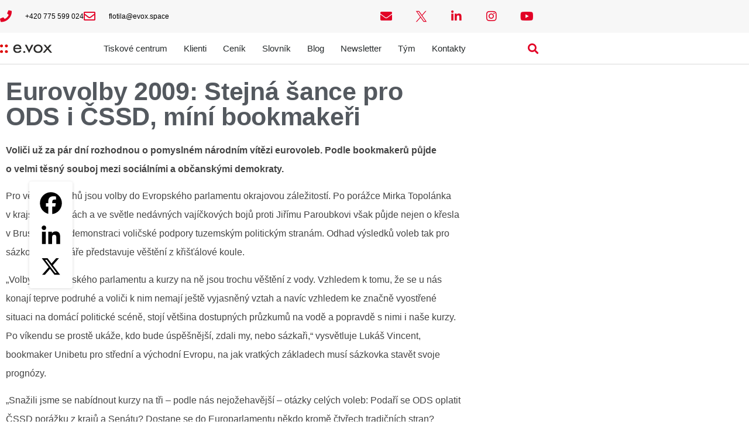

--- FILE ---
content_type: text/html; charset=UTF-8
request_url: https://evox.space/tiskove-zpravy/eurovolby-2009-stejna-sance-pro-ods-i-cssd-mini-bookmakeri/
body_size: 19497
content:
<!doctype html>
<html lang="cs">
<head>
	<meta charset="UTF-8">
		<meta name="viewport" content="width=device-width, initial-scale=1">
	<link rel="profile" href="https://gmpg.org/xfn/11">
		<script type="text/javascript">function theChampLoadEvent(e){var t=window.onload;if(typeof window.onload!="function"){window.onload=e}else{window.onload=function(){t();e()}}}</script>
		<script type="text/javascript">var theChampDefaultLang = 'cs_CZ', theChampCloseIconPath = 'https://evox.space/wp-content/plugins/super-socializer/images/close.png';</script>
		<script>var theChampSiteUrl = 'https://evox.space', theChampVerified = 0, theChampEmailPopup = 0, heateorSsMoreSharePopupSearchText = 'Search';</script>
			<script> var theChampSharingAjaxUrl = 'https://evox.space/wp-admin/admin-ajax.php', heateorSsFbMessengerAPI = 'https://www.facebook.com/dialog/send?app_id=595489497242932&display=popup&link=%encoded_post_url%&redirect_uri=%encoded_post_url%',heateorSsWhatsappShareAPI = 'web', heateorSsUrlCountFetched = [], heateorSsSharesText = 'Shares', heateorSsShareText = 'Share', theChampPluginIconPath = 'https://evox.space/wp-content/plugins/super-socializer/images/logo.png', theChampSaveSharesLocally = 0, theChampHorizontalSharingCountEnable = 0, theChampVerticalSharingCountEnable = 0, theChampSharingOffset = 50, theChampCounterOffset = -10, theChampMobileStickySharingEnabled = 1, heateorSsCopyLinkMessage = "Link copied.";
				</script>
			<style type="text/css">
						.the_champ_button_instagram span.the_champ_svg,a.the_champ_instagram span.the_champ_svg{background:radial-gradient(circle at 30% 107%,#fdf497 0,#fdf497 5%,#fd5949 45%,#d6249f 60%,#285aeb 90%)}
					.the_champ_horizontal_sharing .the_champ_svg,.heateor_ss_standard_follow_icons_container .the_champ_svg{
					background-color:#ffffff!important;background:#ffffff!important;
					color: #000000;
				border-width: 2px;
		border-style: solid;
		border-color: #000000;
	}
		.the_champ_horizontal_sharing span.the_champ_svg:hover,.heateor_ss_standard_follow_icons_container span.the_champ_svg:hover{
				border-color: #dd0000;
	}
	 div.the_champ_horizontal_sharing span.the_champ_svg svg:hover path:not(.the_champ_no_fill),div.the_champ_horizontal_sharing span.the_champ_svg svg:hover ellipse, div.the_champ_horizontal_sharing span.the_champ_svg svg:hover circle, div.the_champ_horizontal_sharing span.the_champ_svg svg:hover polygon, div.the_champ_horizontal_sharing span.the_champ_svg svg:hover rect:not(.the_champ_no_fill){
		        fill: #dd0000;
		    }
		    div.the_champ_horizontal_sharing span.the_champ_svg svg:hover path.the_champ_svg_stroke, div.the_champ_horizontal_sharing span.the_champ_svg svg:hover rect.the_champ_svg_stroke{
		    	stroke: #dd0000;
		    }
			.the_champ_vertical_sharing span.the_champ_svg,.heateor_ss_floating_follow_icons_container span.the_champ_svg{
					background-color: transparent!important;background:transparent!important;
					color: #000000;
				border-width: 0px;
		border-style: solid;
		border-color: transparent;
	}
			    div.the_champ_vertical_sharing span.the_champ_svg svg:hover path:not(.the_champ_no_fill),div.the_champ_vertical_sharing span.the_champ_svg svg:hover ellipse, div.the_champ_vertical_sharing span.the_champ_svg svg:hover circle, div.the_champ_vertical_sharing span.the_champ_svg svg:hover polygon{
		        fill:#dd0000;
		    }
		    div.the_champ_vertical_sharing span.the_champ_svg svg:hover path.the_champ_svg_stroke{
		    	stroke:#dd0000;
		    }
			.the_champ_vertical_sharing span.the_champ_svg:hover,.heateor_ss_floating_follow_icons_container span.the_champ_svg:hover{
						border-color: transparent;
		}
	@media screen and (max-width:768px){.the_champ_vertical_sharing{display:none!important}}div.heateor_ss_mobile_footer{display:none;}@media screen and (max-width:769px){div.the_champ_bottom_sharing div.the_champ_sharing_ul .theChampTCBackground{width:100%!important;background-color:white}div.the_champ_bottom_sharing{width:100%!important;left:0!important;}div.the_champ_bottom_sharing a{width:33.333333333333% !important;margin:0!important;padding:0!important;}div.the_champ_bottom_sharing .the_champ_svg{width:100%!important;}div.the_champ_bottom_sharing div.theChampTotalShareCount{font-size:.7em!important;line-height:35px!important}div.the_champ_bottom_sharing div.theChampTotalShareText{font-size:.5em!important;line-height:0px!important}div.heateor_ss_mobile_footer{display:block;height:50px;}.the_champ_bottom_sharing{padding:0!important;display:block!important;width: auto!important;bottom:-2px!important;top: auto!important;}.the_champ_bottom_sharing .the_champ_square_count{line-height: inherit;}.the_champ_bottom_sharing .theChampSharingArrow{display:none;}.the_champ_bottom_sharing .theChampTCBackground{margin-right: 1.1em !important}}</style>
	<meta name='robots' content='index, follow, max-image-preview:large, max-snippet:-1, max-video-preview:-1' />
<meta name="dlm-version" content="5.1.6">
	<!-- This site is optimized with the Yoast SEO plugin v26.8 - https://yoast.com/product/yoast-seo-wordpress/ -->
	<title>Eurovolby 2009: Stejná šance pro ODS i ČSSD, míní bookmakeři  - e.vox</title>
	<link rel="canonical" href="https://evox.space/tiskove-zpravy/eurovolby-2009-stejna-sance-pro-ods-i-cssd-mini-bookmakeri/" />
	<meta property="og:locale" content="cs_CZ" />
	<meta property="og:type" content="article" />
	<meta property="og:title" content="Eurovolby 2009: Stejná šance pro ODS i ČSSD, míní bookmakeři  - e.vox" />
	<meta property="og:description" content="Voliči už za pár dní rozhodnou o&nbsp;pomyslném národním vítězi eurovoleb. Podle bookmakerů půjde o&nbsp;velmi těsný souboj mezi sociálními a&nbsp;občanskými demokraty. Pro většinu Čechů jsou volby do Evropského parlamentu okrajovou záležitostí. Po porážce Mirka Topolánka v&nbsp;krajských volbách a&nbsp;ve světle nedávných vajíčkových bojů proti Jiřímu Paroubkovi však půjde nejen o&nbsp;křesla v&nbsp;Bruselu, ale i&nbsp;demonstraci voličské podpory tuzemským politickým [&hellip;]" />
	<meta property="og:url" content="https://evox.space/tiskove-zpravy/eurovolby-2009-stejna-sance-pro-ods-i-cssd-mini-bookmakeri/" />
	<meta property="og:site_name" content="e.vox" />
	<meta property="article:publisher" content="https://www.facebook.com/evox.space/" />
	<meta property="article:published_time" content="2009-06-03T16:36:04+00:00" />
	<meta property="article:modified_time" content="2011-08-26T08:46:19+00:00" />
	<meta name="author" content="Zdeněk Fekar" />
	<meta name="twitter:card" content="summary_large_image" />
	<meta name="twitter:creator" content="@evox_cz" />
	<meta name="twitter:site" content="@evox_cz" />
	<meta name="twitter:label1" content="Napsal(a)" />
	<meta name="twitter:data1" content="Zdeněk Fekar" />
	<meta name="twitter:label2" content="Odhadovaná doba čtení" />
	<meta name="twitter:data2" content="2 minuty" />
	<script type="application/ld+json" class="yoast-schema-graph">{"@context":"https://schema.org","@graph":[{"@type":"Article","@id":"https://evox.space/tiskove-zpravy/eurovolby-2009-stejna-sance-pro-ods-i-cssd-mini-bookmakeri/#article","isPartOf":{"@id":"https://evox.space/tiskove-zpravy/eurovolby-2009-stejna-sance-pro-ods-i-cssd-mini-bookmakeri/"},"author":{"name":"Zdeněk Fekar","@id":"https://evox.space/#/schema/person/3753a52994a6aef603cfdba9330e9ca3"},"headline":"Eurovolby 2009: Stejná šance pro ODS i&nbsp;ČSSD, míní bookmakeři","datePublished":"2009-06-03T16:36:04+00:00","dateModified":"2011-08-26T08:46:19+00:00","mainEntityOfPage":{"@id":"https://evox.space/tiskove-zpravy/eurovolby-2009-stejna-sance-pro-ods-i-cssd-mini-bookmakeri/"},"wordCount":452,"publisher":{"@id":"https://evox.space/#organization"},"keywords":["ČSSD","ODS","politika","Unibet"],"articleSection":["Tiskové zprávy","Unibet"],"inLanguage":"cs"},{"@type":"WebPage","@id":"https://evox.space/tiskove-zpravy/eurovolby-2009-stejna-sance-pro-ods-i-cssd-mini-bookmakeri/","url":"https://evox.space/tiskove-zpravy/eurovolby-2009-stejna-sance-pro-ods-i-cssd-mini-bookmakeri/","name":"Eurovolby 2009: Stejná šance pro ODS i ČSSD, míní bookmakeři - e.vox","isPartOf":{"@id":"https://evox.space/#website"},"datePublished":"2009-06-03T16:36:04+00:00","dateModified":"2011-08-26T08:46:19+00:00","breadcrumb":{"@id":"https://evox.space/tiskove-zpravy/eurovolby-2009-stejna-sance-pro-ods-i-cssd-mini-bookmakeri/#breadcrumb"},"inLanguage":"cs","potentialAction":[{"@type":"ReadAction","target":["https://evox.space/tiskove-zpravy/eurovolby-2009-stejna-sance-pro-ods-i-cssd-mini-bookmakeri/"]}]},{"@type":"BreadcrumbList","@id":"https://evox.space/tiskove-zpravy/eurovolby-2009-stejna-sance-pro-ods-i-cssd-mini-bookmakeri/#breadcrumb","itemListElement":[{"@type":"ListItem","position":1,"name":"Domů","item":"https://evox.space/"},{"@type":"ListItem","position":2,"name":"Eurovolby 2009: Stejná šance pro ODS i ČSSD, míní bookmakeři"}]},{"@type":"WebSite","@id":"https://evox.space/#website","url":"https://evox.space/","name":"e.vox","description":"marketingová flotila","publisher":{"@id":"https://evox.space/#organization"},"potentialAction":[{"@type":"SearchAction","target":{"@type":"EntryPoint","urlTemplate":"https://evox.space/?s={search_term_string}"},"query-input":{"@type":"PropertyValueSpecification","valueRequired":true,"valueName":"search_term_string"}}],"inLanguage":"cs"},{"@type":"Organization","@id":"https://evox.space/#organization","name":"e.vox spol. s.r.o.","url":"https://evox.space/","logo":{"@type":"ImageObject","inLanguage":"cs","@id":"https://evox.space/#/schema/logo/image/","url":"https://evox.space/wp-content/uploads/evox.png","contentUrl":"https://evox.space/wp-content/uploads/evox.png","width":250,"height":180,"caption":"e.vox spol. s.r.o."},"image":{"@id":"https://evox.space/#/schema/logo/image/"},"sameAs":["https://www.facebook.com/evox.space/","https://x.com/evox_cz","https://www.instagram.com/evox.cz/","https://www.linkedin.com/company/e-vox/","https://www.youtube.com/channel/UC2Coat7HrQWSUzQglsOvyJg"]},{"@type":"Person","@id":"https://evox.space/#/schema/person/3753a52994a6aef603cfdba9330e9ca3","name":"Zdeněk Fekar","image":{"@type":"ImageObject","inLanguage":"cs","@id":"https://evox.space/#/schema/person/image/","url":"https://secure.gravatar.com/avatar/a6bccba1fb85ff9b3cd2a92813683d4e9bebca083b3a58570dd6050811d760f0?s=96&d=mm&r=g","contentUrl":"https://secure.gravatar.com/avatar/a6bccba1fb85ff9b3cd2a92813683d4e9bebca083b3a58570dd6050811d760f0?s=96&d=mm&r=g","caption":"Zdeněk Fekar"}}]}</script>
	<!-- / Yoast SEO plugin. -->


<link rel="alternate" type="application/rss+xml" title="e.vox &raquo; RSS zdroj" href="https://evox.space/feed/" />
<link rel="alternate" type="application/rss+xml" title="e.vox &raquo; RSS komentářů" href="https://evox.space/comments/feed/" />
<link rel="alternate" title="oEmbed (JSON)" type="application/json+oembed" href="https://evox.space/wp-json/oembed/1.0/embed?url=https%3A%2F%2Fevox.space%2Ftiskove-zpravy%2Feurovolby-2009-stejna-sance-pro-ods-i-cssd-mini-bookmakeri%2F" />
<link rel="alternate" title="oEmbed (XML)" type="text/xml+oembed" href="https://evox.space/wp-json/oembed/1.0/embed?url=https%3A%2F%2Fevox.space%2Ftiskove-zpravy%2Feurovolby-2009-stejna-sance-pro-ods-i-cssd-mini-bookmakeri%2F&#038;format=xml" />
		<!-- This site uses the Google Analytics by MonsterInsights plugin v9.11.1 - Using Analytics tracking - https://www.monsterinsights.com/ -->
							<script src="//www.googletagmanager.com/gtag/js?id=G-P1LMTW7KM2"  data-cfasync="false" data-wpfc-render="false" async></script>
			<script data-cfasync="false" data-wpfc-render="false">
				var mi_version = '9.11.1';
				var mi_track_user = true;
				var mi_no_track_reason = '';
								var MonsterInsightsDefaultLocations = {"page_location":"https:\/\/evox.space\/tiskove-zpravy\/eurovolby-2009-stejna-sance-pro-ods-i-cssd-mini-bookmakeri\/"};
								if ( typeof MonsterInsightsPrivacyGuardFilter === 'function' ) {
					var MonsterInsightsLocations = (typeof MonsterInsightsExcludeQuery === 'object') ? MonsterInsightsPrivacyGuardFilter( MonsterInsightsExcludeQuery ) : MonsterInsightsPrivacyGuardFilter( MonsterInsightsDefaultLocations );
				} else {
					var MonsterInsightsLocations = (typeof MonsterInsightsExcludeQuery === 'object') ? MonsterInsightsExcludeQuery : MonsterInsightsDefaultLocations;
				}

								var disableStrs = [
										'ga-disable-G-P1LMTW7KM2',
									];

				/* Function to detect opted out users */
				function __gtagTrackerIsOptedOut() {
					for (var index = 0; index < disableStrs.length; index++) {
						if (document.cookie.indexOf(disableStrs[index] + '=true') > -1) {
							return true;
						}
					}

					return false;
				}

				/* Disable tracking if the opt-out cookie exists. */
				if (__gtagTrackerIsOptedOut()) {
					for (var index = 0; index < disableStrs.length; index++) {
						window[disableStrs[index]] = true;
					}
				}

				/* Opt-out function */
				function __gtagTrackerOptout() {
					for (var index = 0; index < disableStrs.length; index++) {
						document.cookie = disableStrs[index] + '=true; expires=Thu, 31 Dec 2099 23:59:59 UTC; path=/';
						window[disableStrs[index]] = true;
					}
				}

				if ('undefined' === typeof gaOptout) {
					function gaOptout() {
						__gtagTrackerOptout();
					}
				}
								window.dataLayer = window.dataLayer || [];

				window.MonsterInsightsDualTracker = {
					helpers: {},
					trackers: {},
				};
				if (mi_track_user) {
					function __gtagDataLayer() {
						dataLayer.push(arguments);
					}

					function __gtagTracker(type, name, parameters) {
						if (!parameters) {
							parameters = {};
						}

						if (parameters.send_to) {
							__gtagDataLayer.apply(null, arguments);
							return;
						}

						if (type === 'event') {
														parameters.send_to = monsterinsights_frontend.v4_id;
							var hookName = name;
							if (typeof parameters['event_category'] !== 'undefined') {
								hookName = parameters['event_category'] + ':' + name;
							}

							if (typeof MonsterInsightsDualTracker.trackers[hookName] !== 'undefined') {
								MonsterInsightsDualTracker.trackers[hookName](parameters);
							} else {
								__gtagDataLayer('event', name, parameters);
							}
							
						} else {
							__gtagDataLayer.apply(null, arguments);
						}
					}

					__gtagTracker('js', new Date());
					__gtagTracker('set', {
						'developer_id.dZGIzZG': true,
											});
					if ( MonsterInsightsLocations.page_location ) {
						__gtagTracker('set', MonsterInsightsLocations);
					}
										__gtagTracker('config', 'G-P1LMTW7KM2', {"forceSSL":"true"} );
										window.gtag = __gtagTracker;										(function () {
						/* https://developers.google.com/analytics/devguides/collection/analyticsjs/ */
						/* ga and __gaTracker compatibility shim. */
						var noopfn = function () {
							return null;
						};
						var newtracker = function () {
							return new Tracker();
						};
						var Tracker = function () {
							return null;
						};
						var p = Tracker.prototype;
						p.get = noopfn;
						p.set = noopfn;
						p.send = function () {
							var args = Array.prototype.slice.call(arguments);
							args.unshift('send');
							__gaTracker.apply(null, args);
						};
						var __gaTracker = function () {
							var len = arguments.length;
							if (len === 0) {
								return;
							}
							var f = arguments[len - 1];
							if (typeof f !== 'object' || f === null || typeof f.hitCallback !== 'function') {
								if ('send' === arguments[0]) {
									var hitConverted, hitObject = false, action;
									if ('event' === arguments[1]) {
										if ('undefined' !== typeof arguments[3]) {
											hitObject = {
												'eventAction': arguments[3],
												'eventCategory': arguments[2],
												'eventLabel': arguments[4],
												'value': arguments[5] ? arguments[5] : 1,
											}
										}
									}
									if ('pageview' === arguments[1]) {
										if ('undefined' !== typeof arguments[2]) {
											hitObject = {
												'eventAction': 'page_view',
												'page_path': arguments[2],
											}
										}
									}
									if (typeof arguments[2] === 'object') {
										hitObject = arguments[2];
									}
									if (typeof arguments[5] === 'object') {
										Object.assign(hitObject, arguments[5]);
									}
									if ('undefined' !== typeof arguments[1].hitType) {
										hitObject = arguments[1];
										if ('pageview' === hitObject.hitType) {
											hitObject.eventAction = 'page_view';
										}
									}
									if (hitObject) {
										action = 'timing' === arguments[1].hitType ? 'timing_complete' : hitObject.eventAction;
										hitConverted = mapArgs(hitObject);
										__gtagTracker('event', action, hitConverted);
									}
								}
								return;
							}

							function mapArgs(args) {
								var arg, hit = {};
								var gaMap = {
									'eventCategory': 'event_category',
									'eventAction': 'event_action',
									'eventLabel': 'event_label',
									'eventValue': 'event_value',
									'nonInteraction': 'non_interaction',
									'timingCategory': 'event_category',
									'timingVar': 'name',
									'timingValue': 'value',
									'timingLabel': 'event_label',
									'page': 'page_path',
									'location': 'page_location',
									'title': 'page_title',
									'referrer' : 'page_referrer',
								};
								for (arg in args) {
																		if (!(!args.hasOwnProperty(arg) || !gaMap.hasOwnProperty(arg))) {
										hit[gaMap[arg]] = args[arg];
									} else {
										hit[arg] = args[arg];
									}
								}
								return hit;
							}

							try {
								f.hitCallback();
							} catch (ex) {
							}
						};
						__gaTracker.create = newtracker;
						__gaTracker.getByName = newtracker;
						__gaTracker.getAll = function () {
							return [];
						};
						__gaTracker.remove = noopfn;
						__gaTracker.loaded = true;
						window['__gaTracker'] = __gaTracker;
					})();
									} else {
										console.log("");
					(function () {
						function __gtagTracker() {
							return null;
						}

						window['__gtagTracker'] = __gtagTracker;
						window['gtag'] = __gtagTracker;
					})();
									}
			</script>
							<!-- / Google Analytics by MonsterInsights -->
		<style id='wp-img-auto-sizes-contain-inline-css'>
img:is([sizes=auto i],[sizes^="auto," i]){contain-intrinsic-size:3000px 1500px}
/*# sourceURL=wp-img-auto-sizes-contain-inline-css */
</style>
<style id='wp-emoji-styles-inline-css'>

	img.wp-smiley, img.emoji {
		display: inline !important;
		border: none !important;
		box-shadow: none !important;
		height: 1em !important;
		width: 1em !important;
		margin: 0 0.07em !important;
		vertical-align: -0.1em !important;
		background: none !important;
		padding: 0 !important;
	}
/*# sourceURL=wp-emoji-styles-inline-css */
</style>
<link rel='stylesheet' id='wp-block-library-css' href='https://evox.space/wp-includes/css/dist/block-library/style.min.css?ver=2f1ab2109f6f038708b0f61c1b3652bc' media='all' />
<style id='safe-svg-svg-icon-style-inline-css'>
.safe-svg-cover{text-align:center}.safe-svg-cover .safe-svg-inside{display:inline-block;max-width:100%}.safe-svg-cover svg{fill:currentColor;height:100%;max-height:100%;max-width:100%;width:100%}

/*# sourceURL=https://evox.space/wp-content/plugins/safe-svg/dist/safe-svg-block-frontend.css */
</style>
<style id='global-styles-inline-css'>
:root{--wp--preset--aspect-ratio--square: 1;--wp--preset--aspect-ratio--4-3: 4/3;--wp--preset--aspect-ratio--3-4: 3/4;--wp--preset--aspect-ratio--3-2: 3/2;--wp--preset--aspect-ratio--2-3: 2/3;--wp--preset--aspect-ratio--16-9: 16/9;--wp--preset--aspect-ratio--9-16: 9/16;--wp--preset--color--black: #000000;--wp--preset--color--cyan-bluish-gray: #abb8c3;--wp--preset--color--white: #ffffff;--wp--preset--color--pale-pink: #f78da7;--wp--preset--color--vivid-red: #cf2e2e;--wp--preset--color--luminous-vivid-orange: #ff6900;--wp--preset--color--luminous-vivid-amber: #fcb900;--wp--preset--color--light-green-cyan: #7bdcb5;--wp--preset--color--vivid-green-cyan: #00d084;--wp--preset--color--pale-cyan-blue: #8ed1fc;--wp--preset--color--vivid-cyan-blue: #0693e3;--wp--preset--color--vivid-purple: #9b51e0;--wp--preset--gradient--vivid-cyan-blue-to-vivid-purple: linear-gradient(135deg,rgb(6,147,227) 0%,rgb(155,81,224) 100%);--wp--preset--gradient--light-green-cyan-to-vivid-green-cyan: linear-gradient(135deg,rgb(122,220,180) 0%,rgb(0,208,130) 100%);--wp--preset--gradient--luminous-vivid-amber-to-luminous-vivid-orange: linear-gradient(135deg,rgb(252,185,0) 0%,rgb(255,105,0) 100%);--wp--preset--gradient--luminous-vivid-orange-to-vivid-red: linear-gradient(135deg,rgb(255,105,0) 0%,rgb(207,46,46) 100%);--wp--preset--gradient--very-light-gray-to-cyan-bluish-gray: linear-gradient(135deg,rgb(238,238,238) 0%,rgb(169,184,195) 100%);--wp--preset--gradient--cool-to-warm-spectrum: linear-gradient(135deg,rgb(74,234,220) 0%,rgb(151,120,209) 20%,rgb(207,42,186) 40%,rgb(238,44,130) 60%,rgb(251,105,98) 80%,rgb(254,248,76) 100%);--wp--preset--gradient--blush-light-purple: linear-gradient(135deg,rgb(255,206,236) 0%,rgb(152,150,240) 100%);--wp--preset--gradient--blush-bordeaux: linear-gradient(135deg,rgb(254,205,165) 0%,rgb(254,45,45) 50%,rgb(107,0,62) 100%);--wp--preset--gradient--luminous-dusk: linear-gradient(135deg,rgb(255,203,112) 0%,rgb(199,81,192) 50%,rgb(65,88,208) 100%);--wp--preset--gradient--pale-ocean: linear-gradient(135deg,rgb(255,245,203) 0%,rgb(182,227,212) 50%,rgb(51,167,181) 100%);--wp--preset--gradient--electric-grass: linear-gradient(135deg,rgb(202,248,128) 0%,rgb(113,206,126) 100%);--wp--preset--gradient--midnight: linear-gradient(135deg,rgb(2,3,129) 0%,rgb(40,116,252) 100%);--wp--preset--font-size--small: 13px;--wp--preset--font-size--medium: 20px;--wp--preset--font-size--large: 36px;--wp--preset--font-size--x-large: 42px;--wp--preset--spacing--20: 0.44rem;--wp--preset--spacing--30: 0.67rem;--wp--preset--spacing--40: 1rem;--wp--preset--spacing--50: 1.5rem;--wp--preset--spacing--60: 2.25rem;--wp--preset--spacing--70: 3.38rem;--wp--preset--spacing--80: 5.06rem;--wp--preset--shadow--natural: 6px 6px 9px rgba(0, 0, 0, 0.2);--wp--preset--shadow--deep: 12px 12px 50px rgba(0, 0, 0, 0.4);--wp--preset--shadow--sharp: 6px 6px 0px rgba(0, 0, 0, 0.2);--wp--preset--shadow--outlined: 6px 6px 0px -3px rgb(255, 255, 255), 6px 6px rgb(0, 0, 0);--wp--preset--shadow--crisp: 6px 6px 0px rgb(0, 0, 0);}:root { --wp--style--global--content-size: 800px;--wp--style--global--wide-size: 1200px; }:where(body) { margin: 0; }.wp-site-blocks > .alignleft { float: left; margin-right: 2em; }.wp-site-blocks > .alignright { float: right; margin-left: 2em; }.wp-site-blocks > .aligncenter { justify-content: center; margin-left: auto; margin-right: auto; }:where(.wp-site-blocks) > * { margin-block-start: 24px; margin-block-end: 0; }:where(.wp-site-blocks) > :first-child { margin-block-start: 0; }:where(.wp-site-blocks) > :last-child { margin-block-end: 0; }:root { --wp--style--block-gap: 24px; }:root :where(.is-layout-flow) > :first-child{margin-block-start: 0;}:root :where(.is-layout-flow) > :last-child{margin-block-end: 0;}:root :where(.is-layout-flow) > *{margin-block-start: 24px;margin-block-end: 0;}:root :where(.is-layout-constrained) > :first-child{margin-block-start: 0;}:root :where(.is-layout-constrained) > :last-child{margin-block-end: 0;}:root :where(.is-layout-constrained) > *{margin-block-start: 24px;margin-block-end: 0;}:root :where(.is-layout-flex){gap: 24px;}:root :where(.is-layout-grid){gap: 24px;}.is-layout-flow > .alignleft{float: left;margin-inline-start: 0;margin-inline-end: 2em;}.is-layout-flow > .alignright{float: right;margin-inline-start: 2em;margin-inline-end: 0;}.is-layout-flow > .aligncenter{margin-left: auto !important;margin-right: auto !important;}.is-layout-constrained > .alignleft{float: left;margin-inline-start: 0;margin-inline-end: 2em;}.is-layout-constrained > .alignright{float: right;margin-inline-start: 2em;margin-inline-end: 0;}.is-layout-constrained > .aligncenter{margin-left: auto !important;margin-right: auto !important;}.is-layout-constrained > :where(:not(.alignleft):not(.alignright):not(.alignfull)){max-width: var(--wp--style--global--content-size);margin-left: auto !important;margin-right: auto !important;}.is-layout-constrained > .alignwide{max-width: var(--wp--style--global--wide-size);}body .is-layout-flex{display: flex;}.is-layout-flex{flex-wrap: wrap;align-items: center;}.is-layout-flex > :is(*, div){margin: 0;}body .is-layout-grid{display: grid;}.is-layout-grid > :is(*, div){margin: 0;}body{padding-top: 0px;padding-right: 0px;padding-bottom: 0px;padding-left: 0px;}a:where(:not(.wp-element-button)){text-decoration: underline;}:root :where(.wp-element-button, .wp-block-button__link){background-color: #32373c;border-width: 0;color: #fff;font-family: inherit;font-size: inherit;font-style: inherit;font-weight: inherit;letter-spacing: inherit;line-height: inherit;padding-top: calc(0.667em + 2px);padding-right: calc(1.333em + 2px);padding-bottom: calc(0.667em + 2px);padding-left: calc(1.333em + 2px);text-decoration: none;text-transform: inherit;}.has-black-color{color: var(--wp--preset--color--black) !important;}.has-cyan-bluish-gray-color{color: var(--wp--preset--color--cyan-bluish-gray) !important;}.has-white-color{color: var(--wp--preset--color--white) !important;}.has-pale-pink-color{color: var(--wp--preset--color--pale-pink) !important;}.has-vivid-red-color{color: var(--wp--preset--color--vivid-red) !important;}.has-luminous-vivid-orange-color{color: var(--wp--preset--color--luminous-vivid-orange) !important;}.has-luminous-vivid-amber-color{color: var(--wp--preset--color--luminous-vivid-amber) !important;}.has-light-green-cyan-color{color: var(--wp--preset--color--light-green-cyan) !important;}.has-vivid-green-cyan-color{color: var(--wp--preset--color--vivid-green-cyan) !important;}.has-pale-cyan-blue-color{color: var(--wp--preset--color--pale-cyan-blue) !important;}.has-vivid-cyan-blue-color{color: var(--wp--preset--color--vivid-cyan-blue) !important;}.has-vivid-purple-color{color: var(--wp--preset--color--vivid-purple) !important;}.has-black-background-color{background-color: var(--wp--preset--color--black) !important;}.has-cyan-bluish-gray-background-color{background-color: var(--wp--preset--color--cyan-bluish-gray) !important;}.has-white-background-color{background-color: var(--wp--preset--color--white) !important;}.has-pale-pink-background-color{background-color: var(--wp--preset--color--pale-pink) !important;}.has-vivid-red-background-color{background-color: var(--wp--preset--color--vivid-red) !important;}.has-luminous-vivid-orange-background-color{background-color: var(--wp--preset--color--luminous-vivid-orange) !important;}.has-luminous-vivid-amber-background-color{background-color: var(--wp--preset--color--luminous-vivid-amber) !important;}.has-light-green-cyan-background-color{background-color: var(--wp--preset--color--light-green-cyan) !important;}.has-vivid-green-cyan-background-color{background-color: var(--wp--preset--color--vivid-green-cyan) !important;}.has-pale-cyan-blue-background-color{background-color: var(--wp--preset--color--pale-cyan-blue) !important;}.has-vivid-cyan-blue-background-color{background-color: var(--wp--preset--color--vivid-cyan-blue) !important;}.has-vivid-purple-background-color{background-color: var(--wp--preset--color--vivid-purple) !important;}.has-black-border-color{border-color: var(--wp--preset--color--black) !important;}.has-cyan-bluish-gray-border-color{border-color: var(--wp--preset--color--cyan-bluish-gray) !important;}.has-white-border-color{border-color: var(--wp--preset--color--white) !important;}.has-pale-pink-border-color{border-color: var(--wp--preset--color--pale-pink) !important;}.has-vivid-red-border-color{border-color: var(--wp--preset--color--vivid-red) !important;}.has-luminous-vivid-orange-border-color{border-color: var(--wp--preset--color--luminous-vivid-orange) !important;}.has-luminous-vivid-amber-border-color{border-color: var(--wp--preset--color--luminous-vivid-amber) !important;}.has-light-green-cyan-border-color{border-color: var(--wp--preset--color--light-green-cyan) !important;}.has-vivid-green-cyan-border-color{border-color: var(--wp--preset--color--vivid-green-cyan) !important;}.has-pale-cyan-blue-border-color{border-color: var(--wp--preset--color--pale-cyan-blue) !important;}.has-vivid-cyan-blue-border-color{border-color: var(--wp--preset--color--vivid-cyan-blue) !important;}.has-vivid-purple-border-color{border-color: var(--wp--preset--color--vivid-purple) !important;}.has-vivid-cyan-blue-to-vivid-purple-gradient-background{background: var(--wp--preset--gradient--vivid-cyan-blue-to-vivid-purple) !important;}.has-light-green-cyan-to-vivid-green-cyan-gradient-background{background: var(--wp--preset--gradient--light-green-cyan-to-vivid-green-cyan) !important;}.has-luminous-vivid-amber-to-luminous-vivid-orange-gradient-background{background: var(--wp--preset--gradient--luminous-vivid-amber-to-luminous-vivid-orange) !important;}.has-luminous-vivid-orange-to-vivid-red-gradient-background{background: var(--wp--preset--gradient--luminous-vivid-orange-to-vivid-red) !important;}.has-very-light-gray-to-cyan-bluish-gray-gradient-background{background: var(--wp--preset--gradient--very-light-gray-to-cyan-bluish-gray) !important;}.has-cool-to-warm-spectrum-gradient-background{background: var(--wp--preset--gradient--cool-to-warm-spectrum) !important;}.has-blush-light-purple-gradient-background{background: var(--wp--preset--gradient--blush-light-purple) !important;}.has-blush-bordeaux-gradient-background{background: var(--wp--preset--gradient--blush-bordeaux) !important;}.has-luminous-dusk-gradient-background{background: var(--wp--preset--gradient--luminous-dusk) !important;}.has-pale-ocean-gradient-background{background: var(--wp--preset--gradient--pale-ocean) !important;}.has-electric-grass-gradient-background{background: var(--wp--preset--gradient--electric-grass) !important;}.has-midnight-gradient-background{background: var(--wp--preset--gradient--midnight) !important;}.has-small-font-size{font-size: var(--wp--preset--font-size--small) !important;}.has-medium-font-size{font-size: var(--wp--preset--font-size--medium) !important;}.has-large-font-size{font-size: var(--wp--preset--font-size--large) !important;}.has-x-large-font-size{font-size: var(--wp--preset--font-size--x-large) !important;}
:root :where(.wp-block-pullquote){font-size: 1.5em;line-height: 1.6;}
/*# sourceURL=global-styles-inline-css */
</style>
<link rel='stylesheet' id='hello-elementor-css' href='https://evox.space/wp-content/themes/hello-elementor/assets/css/reset.css?ver=3.4.5' media='all' />
<link rel='stylesheet' id='hello-elementor-theme-style-css' href='https://evox.space/wp-content/themes/hello-elementor/assets/css/theme.css?ver=3.4.5' media='all' />
<link rel='stylesheet' id='hello-elementor-header-footer-css' href='https://evox.space/wp-content/themes/hello-elementor/assets/css/header-footer.css?ver=3.4.5' media='all' />
<link rel='stylesheet' id='elementor-frontend-css' href='https://evox.space/wp-content/plugins/elementor/assets/css/frontend.min.css?ver=3.34.2' media='all' />
<link rel='stylesheet' id='widget-icon-list-css' href='https://evox.space/wp-content/plugins/elementor/assets/css/widget-icon-list.min.css?ver=3.34.2' media='all' />
<link rel='stylesheet' id='e-animation-float-css' href='https://evox.space/wp-content/plugins/elementor/assets/lib/animations/styles/e-animation-float.min.css?ver=3.34.2' media='all' />
<link rel='stylesheet' id='widget-social-icons-css' href='https://evox.space/wp-content/plugins/elementor/assets/css/widget-social-icons.min.css?ver=3.34.2' media='all' />
<link rel='stylesheet' id='e-apple-webkit-css' href='https://evox.space/wp-content/plugins/elementor/assets/css/conditionals/apple-webkit.min.css?ver=3.34.2' media='all' />
<link rel='stylesheet' id='e-sticky-css' href='https://evox.space/wp-content/plugins/elementor-pro/assets/css/modules/sticky.min.css?ver=3.34.1' media='all' />
<link rel='stylesheet' id='widget-image-css' href='https://evox.space/wp-content/plugins/elementor/assets/css/widget-image.min.css?ver=3.34.2' media='all' />
<link rel='stylesheet' id='widget-nav-menu-css' href='https://evox.space/wp-content/plugins/elementor-pro/assets/css/widget-nav-menu.min.css?ver=3.34.1' media='all' />
<link rel='stylesheet' id='widget-search-form-css' href='https://evox.space/wp-content/plugins/elementor-pro/assets/css/widget-search-form.min.css?ver=3.34.1' media='all' />
<link rel='stylesheet' id='elementor-icons-shared-0-css' href='https://evox.space/wp-content/plugins/elementor/assets/lib/font-awesome/css/fontawesome.min.css?ver=5.15.3' media='all' />
<link rel='stylesheet' id='elementor-icons-fa-solid-css' href='https://evox.space/wp-content/plugins/elementor/assets/lib/font-awesome/css/solid.min.css?ver=5.15.3' media='all' />
<link rel='stylesheet' id='widget-heading-css' href='https://evox.space/wp-content/plugins/elementor/assets/css/widget-heading.min.css?ver=3.34.2' media='all' />
<link rel='stylesheet' id='widget-post-navigation-css' href='https://evox.space/wp-content/plugins/elementor-pro/assets/css/widget-post-navigation.min.css?ver=3.34.1' media='all' />
<link rel='stylesheet' id='elementor-icons-css' href='https://evox.space/wp-content/plugins/elementor/assets/lib/eicons/css/elementor-icons.min.css?ver=5.46.0' media='all' />
<link rel='stylesheet' id='elementor-post-4549-css' href='https://evox.space/wp-content/uploads/elementor/css/post-4549.css?ver=1769109494' media='all' />
<link rel='stylesheet' id='font-awesome-5-all-css' href='https://evox.space/wp-content/plugins/elementor/assets/lib/font-awesome/css/all.min.css?ver=3.34.2' media='all' />
<link rel='stylesheet' id='font-awesome-4-shim-css' href='https://evox.space/wp-content/plugins/elementor/assets/lib/font-awesome/css/v4-shims.min.css?ver=3.34.2' media='all' />
<link rel='stylesheet' id='elementor-post-3595-css' href='https://evox.space/wp-content/uploads/elementor/css/post-3595.css?ver=1769109494' media='all' />
<link rel='stylesheet' id='elementor-post-3592-css' href='https://evox.space/wp-content/uploads/elementor/css/post-3592.css?ver=1769109494' media='all' />
<link rel='stylesheet' id='elementor-post-3972-css' href='https://evox.space/wp-content/uploads/elementor/css/post-3972.css?ver=1769109644' media='all' />
<link rel='stylesheet' id='the_champ_frontend_css-css' href='https://evox.space/wp-content/plugins/super-socializer/css/front.css?ver=7.14.5' media='all' />
<style id='the_champ_frontend_css-inline-css'>
.theChampSharingArrow{display:none!important}
/*# sourceURL=the_champ_frontend_css-inline-css */
</style>
<link rel='stylesheet' id='hello-elementor-child-style-css' href='https://evox.space/wp-content/themes/hello-theme-child-master/style.css?ver=1.0.0' media='all' />
<link rel='stylesheet' id='elementor-icons-fa-regular-css' href='https://evox.space/wp-content/plugins/elementor/assets/lib/font-awesome/css/regular.min.css?ver=5.15.3' media='all' />
<link rel='stylesheet' id='elementor-icons-fa-brands-css' href='https://evox.space/wp-content/plugins/elementor/assets/lib/font-awesome/css/brands.min.css?ver=5.15.3' media='all' />
<script src="https://evox.space/wp-content/plugins/google-analytics-for-wordpress/assets/js/frontend-gtag.js?ver=9.11.1" id="monsterinsights-frontend-script-js" async data-wp-strategy="async"></script>
<script data-cfasync="false" data-wpfc-render="false" id='monsterinsights-frontend-script-js-extra'>var monsterinsights_frontend = {"js_events_tracking":"true","download_extensions":"doc,pdf,ppt,zip,xls,docx,pptx,xlsx","inbound_paths":"[]","home_url":"https:\/\/evox.space","hash_tracking":"false","v4_id":"G-P1LMTW7KM2"};</script>
<script src="https://evox.space/wp-includes/js/jquery/jquery.min.js?ver=3.7.1" id="jquery-core-js"></script>
<script src="https://evox.space/wp-includes/js/jquery/jquery-migrate.min.js?ver=3.4.1" id="jquery-migrate-js"></script>
<script src="https://evox.space/wp-content/plugins/elementor/assets/lib/font-awesome/js/v4-shims.min.js?ver=3.34.2" id="font-awesome-4-shim-js"></script>
<link rel="https://api.w.org/" href="https://evox.space/wp-json/" /><link rel="alternate" title="JSON" type="application/json" href="https://evox.space/wp-json/wp/v2/posts/544" /><link rel="EditURI" type="application/rsd+xml" title="RSD" href="https://evox.space/xmlrpc.php?rsd" />
<meta name="generator" content="Elementor 3.34.2; features: additional_custom_breakpoints; settings: css_print_method-external, google_font-enabled, font_display-auto">
			<style>
				.e-con.e-parent:nth-of-type(n+4):not(.e-lazyloaded):not(.e-no-lazyload),
				.e-con.e-parent:nth-of-type(n+4):not(.e-lazyloaded):not(.e-no-lazyload) * {
					background-image: none !important;
				}
				@media screen and (max-height: 1024px) {
					.e-con.e-parent:nth-of-type(n+3):not(.e-lazyloaded):not(.e-no-lazyload),
					.e-con.e-parent:nth-of-type(n+3):not(.e-lazyloaded):not(.e-no-lazyload) * {
						background-image: none !important;
					}
				}
				@media screen and (max-height: 640px) {
					.e-con.e-parent:nth-of-type(n+2):not(.e-lazyloaded):not(.e-no-lazyload),
					.e-con.e-parent:nth-of-type(n+2):not(.e-lazyloaded):not(.e-no-lazyload) * {
						background-image: none !important;
					}
				}
			</style>
			<link rel="icon" href="https://evox.space/wp-content/uploads/cropped-e_vox_logo_final_tecky-32x32.gif" sizes="32x32" />
<link rel="icon" href="https://evox.space/wp-content/uploads/cropped-e_vox_logo_final_tecky-192x192.gif" sizes="192x192" />
<link rel="apple-touch-icon" href="https://evox.space/wp-content/uploads/cropped-e_vox_logo_final_tecky-180x180.gif" />
<meta name="msapplication-TileImage" content="https://evox.space/wp-content/uploads/cropped-e_vox_logo_final_tecky-270x270.gif" />
</head>
<body data-rsssl=1 class="wp-singular post-template-default single single-post postid-544 single-format-standard wp-custom-logo wp-embed-responsive wp-theme-hello-elementor wp-child-theme-hello-theme-child-master hello-elementor-default elementor-default elementor-kit-4549 elementor-page-3972">

		<header data-elementor-type="header" data-elementor-id="3595" class="elementor elementor-3595 elementor-location-header" data-elementor-post-type="elementor_library">
					<section class="elementor-section elementor-top-section elementor-element elementor-element-5bcc5a20 elementor-section-height-min-height elementor-section-content-middle elementor-section-stretched elementor-reverse-mobile elementor-section-boxed elementor-section-height-default elementor-section-items-middle" data-id="5bcc5a20" data-element_type="section" data-settings="{&quot;background_background&quot;:&quot;classic&quot;,&quot;stretch_section&quot;:&quot;section-stretched&quot;,&quot;sticky&quot;:&quot;top&quot;,&quot;sticky_on&quot;:[&quot;desktop&quot;],&quot;sticky_offset&quot;:0,&quot;sticky_effects_offset&quot;:0,&quot;sticky_anchor_link_offset&quot;:0}">
						<div class="elementor-container elementor-column-gap-no">
					<div class="elementor-column elementor-col-50 elementor-top-column elementor-element elementor-element-7643c707" data-id="7643c707" data-element_type="column">
			<div class="elementor-widget-wrap elementor-element-populated">
						<div class="elementor-element elementor-element-154b5ea0 elementor-icon-list--layout-inline elementor-mobile-align-center elementor-align-start elementor-list-item-link-full_width elementor-widget elementor-widget-icon-list" data-id="154b5ea0" data-element_type="widget" data-widget_type="icon-list.default">
				<div class="elementor-widget-container">
							<ul class="elementor-icon-list-items elementor-inline-items">
							<li class="elementor-icon-list-item elementor-inline-item">
											<span class="elementor-icon-list-icon">
							<i aria-hidden="true" class="fas fa-phone"></i>						</span>
										<span class="elementor-icon-list-text">+420 775 599 024</span>
									</li>
								<li class="elementor-icon-list-item elementor-inline-item">
											<a href="mailto:flotila@evox.space">

												<span class="elementor-icon-list-icon">
							<i aria-hidden="true" class="far fa-envelope"></i>						</span>
										<span class="elementor-icon-list-text">flotila@evox.space</span>
											</a>
									</li>
						</ul>
						</div>
				</div>
					</div>
		</div>
				<div class="elementor-column elementor-col-50 elementor-top-column elementor-element elementor-element-7e791e34" data-id="7e791e34" data-element_type="column">
			<div class="elementor-widget-wrap elementor-element-populated">
						<div class="elementor-element elementor-element-4beae817 e-grid-align-right elementor-shape-square e-grid-align-mobile-center elementor-grid-0 elementor-widget elementor-widget-social-icons" data-id="4beae817" data-element_type="widget" data-widget_type="social-icons.default">
				<div class="elementor-widget-container">
							<div class="elementor-social-icons-wrapper elementor-grid" role="list">
							<span class="elementor-grid-item" role="listitem">
					<a class="elementor-icon elementor-social-icon elementor-social-icon-envelope elementor-animation-float elementor-repeater-item-5ca19f6" href="mailto:flotila@evox.space" target="_blank">
						<span class="elementor-screen-only">Envelope</span>
						<i aria-hidden="true" class="fas fa-envelope"></i>					</a>
				</span>
							<span class="elementor-grid-item" role="listitem">
					<a class="elementor-icon elementor-social-icon elementor-social-icon- elementor-animation-float elementor-repeater-item-72bc942" href="https://x.com/evox_space" target="_blank">
						<span class="elementor-screen-only"></span>
						<svg xmlns="http://www.w3.org/2000/svg" xmlns:xlink="http://www.w3.org/1999/xlink" id="Layer_1" width="24px" height="24px" viewBox="0 0 24 24" style="enable-background:new 0 0 24 24;" xml:space="preserve"><path d="M14.095479,10.316482L22.286354,1h-1.940718l-7.115352,8.087682L7.551414,1H1l8.589488,12.231093L1,23h1.940717 l7.509372-8.542861L16.448587,23H23L14.095479,10.316482z M11.436522,13.338465l-0.871624-1.218704l-6.924311-9.68815h2.981339 l5.58978,7.82155l0.867949,1.218704l7.26506,10.166271h-2.981339L11.436522,13.338465z"></path></svg>					</a>
				</span>
							<span class="elementor-grid-item" role="listitem">
					<a class="elementor-icon elementor-social-icon elementor-social-icon-linkedin-in elementor-animation-float elementor-repeater-item-d485edc" href="https://www.linkedin.com/company/evox-space/" target="_blank">
						<span class="elementor-screen-only">Linkedin-in</span>
						<i aria-hidden="true" class="fab fa-linkedin-in"></i>					</a>
				</span>
							<span class="elementor-grid-item" role="listitem">
					<a class="elementor-icon elementor-social-icon elementor-social-icon-instagram elementor-animation-float elementor-repeater-item-7c2bcc0" href="https://www.instagram.com/evox.space/" target="_blank">
						<span class="elementor-screen-only">Instagram</span>
						<i aria-hidden="true" class="fab fa-instagram"></i>					</a>
				</span>
							<span class="elementor-grid-item" role="listitem">
					<a class="elementor-icon elementor-social-icon elementor-social-icon-youtube elementor-animation-float elementor-repeater-item-2831f6c" href="https://www.youtube.com/@evox_space" target="_blank">
						<span class="elementor-screen-only">Youtube</span>
						<i aria-hidden="true" class="fab fa-youtube"></i>					</a>
				</span>
					</div>
						</div>
				</div>
					</div>
		</div>
					</div>
		</section>
				<section class="elementor-section elementor-top-section elementor-element elementor-element-e266490 elementor-section-content-middle elementor-section-stretched elementor-hidden-tablet elementor-hidden-mobile elementor-section-boxed elementor-section-height-default elementor-section-height-default" data-id="e266490" data-element_type="section" data-settings="{&quot;stretch_section&quot;:&quot;section-stretched&quot;,&quot;sticky&quot;:&quot;top&quot;,&quot;background_background&quot;:&quot;classic&quot;,&quot;sticky_on&quot;:[&quot;desktop&quot;,&quot;tablet&quot;,&quot;mobile&quot;],&quot;sticky_offset&quot;:0,&quot;sticky_effects_offset&quot;:0,&quot;sticky_anchor_link_offset&quot;:0}">
						<div class="elementor-container elementor-column-gap-no">
					<div class="elementor-column elementor-col-33 elementor-top-column elementor-element elementor-element-3a50f97" data-id="3a50f97" data-element_type="column">
			<div class="elementor-widget-wrap elementor-element-populated">
						<div class="elementor-element elementor-element-dff9350 elementor-widget elementor-widget-image" data-id="dff9350" data-element_type="widget" data-widget_type="image.default">
				<div class="elementor-widget-container">
																<a href="https://evox.space/">
							<img width="510" height="88" src="https://evox.space/wp-content/uploads/evox_logo.svg" class="attachment-full size-full wp-image-5565" alt="e.vox logo" />								</a>
															</div>
				</div>
					</div>
		</div>
				<div class="elementor-column elementor-col-33 elementor-top-column elementor-element elementor-element-9a42199" data-id="9a42199" data-element_type="column">
			<div class="elementor-widget-wrap elementor-element-populated">
						<div class="elementor-element elementor-element-0dcca96 elementor-nav-menu__align-center elementor-nav-menu--stretch elementor-nav-menu__text-align-center elementor-nav-menu--dropdown-tablet elementor-nav-menu--toggle elementor-nav-menu--burger elementor-widget elementor-widget-nav-menu" data-id="0dcca96" data-element_type="widget" data-settings="{&quot;full_width&quot;:&quot;stretch&quot;,&quot;submenu_icon&quot;:{&quot;value&quot;:&quot;&lt;i class=\&quot;\&quot; aria-hidden=\&quot;true\&quot;&gt;&lt;\/i&gt;&quot;,&quot;library&quot;:&quot;&quot;},&quot;layout&quot;:&quot;horizontal&quot;,&quot;toggle&quot;:&quot;burger&quot;}" data-widget_type="nav-menu.default">
				<div class="elementor-widget-container">
								<nav aria-label="Menu" class="elementor-nav-menu--main elementor-nav-menu__container elementor-nav-menu--layout-horizontal e--pointer-underline e--animation-grow">
				<ul id="menu-1-0dcca96" class="elementor-nav-menu"><li class="menu-item menu-item-type-post_type menu-item-object-page menu-item-132"><a href="https://evox.space/tiskove-centrum/" class="elementor-item">Tiskové centrum</a></li>
<li class="menu-item menu-item-type-post_type menu-item-object-page menu-item-3727"><a href="https://evox.space/klienti/" class="elementor-item">Klienti</a></li>
<li class="menu-item menu-item-type-post_type menu-item-object-page menu-item-5516"><a href="https://evox.space/cenik-pausalnich-balicku-a-dalsich-sluzeb/" class="elementor-item">Ceník</a></li>
<li class="menu-item menu-item-type-post_type menu-item-object-page menu-item-708"><a href="https://evox.space/slovnik/" class="elementor-item">Slovník</a></li>
<li class="menu-item menu-item-type-post_type menu-item-object-page menu-item-3791"><a href="https://evox.space/blog/" class="elementor-item">Blog</a></li>
<li class="menu-item menu-item-type-post_type menu-item-object-page menu-item-6959"><a href="https://evox.space/newsletter/" class="elementor-item">Newsletter</a></li>
<li class="menu-item menu-item-type-post_type menu-item-object-page menu-item-135"><a href="https://evox.space/tym/" class="elementor-item">Tým</a></li>
<li class="menu-item menu-item-type-post_type menu-item-object-page menu-item-134"><a href="https://evox.space/kontakty/" class="elementor-item">Kontakty</a></li>
</ul>			</nav>
					<div class="elementor-menu-toggle" role="button" tabindex="0" aria-label="Menu Toggle" aria-expanded="false">
			<i aria-hidden="true" role="presentation" class="elementor-menu-toggle__icon--open eicon-menu-bar"></i><i aria-hidden="true" role="presentation" class="elementor-menu-toggle__icon--close eicon-close"></i>		</div>
					<nav class="elementor-nav-menu--dropdown elementor-nav-menu__container" aria-hidden="true">
				<ul id="menu-2-0dcca96" class="elementor-nav-menu"><li class="menu-item menu-item-type-post_type menu-item-object-page menu-item-132"><a href="https://evox.space/tiskove-centrum/" class="elementor-item" tabindex="-1">Tiskové centrum</a></li>
<li class="menu-item menu-item-type-post_type menu-item-object-page menu-item-3727"><a href="https://evox.space/klienti/" class="elementor-item" tabindex="-1">Klienti</a></li>
<li class="menu-item menu-item-type-post_type menu-item-object-page menu-item-5516"><a href="https://evox.space/cenik-pausalnich-balicku-a-dalsich-sluzeb/" class="elementor-item" tabindex="-1">Ceník</a></li>
<li class="menu-item menu-item-type-post_type menu-item-object-page menu-item-708"><a href="https://evox.space/slovnik/" class="elementor-item" tabindex="-1">Slovník</a></li>
<li class="menu-item menu-item-type-post_type menu-item-object-page menu-item-3791"><a href="https://evox.space/blog/" class="elementor-item" tabindex="-1">Blog</a></li>
<li class="menu-item menu-item-type-post_type menu-item-object-page menu-item-6959"><a href="https://evox.space/newsletter/" class="elementor-item" tabindex="-1">Newsletter</a></li>
<li class="menu-item menu-item-type-post_type menu-item-object-page menu-item-135"><a href="https://evox.space/tym/" class="elementor-item" tabindex="-1">Tým</a></li>
<li class="menu-item menu-item-type-post_type menu-item-object-page menu-item-134"><a href="https://evox.space/kontakty/" class="elementor-item" tabindex="-1">Kontakty</a></li>
</ul>			</nav>
						</div>
				</div>
					</div>
		</div>
				<div class="elementor-column elementor-col-33 elementor-top-column elementor-element elementor-element-62fb95d" data-id="62fb95d" data-element_type="column">
			<div class="elementor-widget-wrap elementor-element-populated">
						<div class="elementor-element elementor-element-44c520a elementor-search-form--skin-full_screen elementor-widget elementor-widget-search-form" data-id="44c520a" data-element_type="widget" data-settings="{&quot;skin&quot;:&quot;full_screen&quot;}" data-widget_type="search-form.default">
				<div class="elementor-widget-container">
							<search role="search">
			<form class="elementor-search-form" action="https://evox.space" method="get">
												<div class="elementor-search-form__toggle" role="button" tabindex="0" aria-label="Search">
					<i aria-hidden="true" class="fas fa-search"></i>				</div>
								<div class="elementor-search-form__container">
					<label class="elementor-screen-only" for="elementor-search-form-44c520a">Search</label>

					
					<input id="elementor-search-form-44c520a" placeholder="Zadejte co hledáte..." class="elementor-search-form__input" type="search" name="s" value="">
					
					
										<div class="dialog-lightbox-close-button dialog-close-button" role="button" tabindex="0" aria-label="Close this search box.">
						<i aria-hidden="true" class="eicon-close"></i>					</div>
									</div>
			</form>
		</search>
						</div>
				</div>
					</div>
		</div>
					</div>
		</section>
		<div class="elementor-element elementor-element-dd2c52c elementor-hidden-desktop e-flex e-con-boxed e-con e-parent" data-id="dd2c52c" data-element_type="container" data-settings="{&quot;sticky&quot;:&quot;top&quot;,&quot;background_background&quot;:&quot;classic&quot;,&quot;sticky_on&quot;:[&quot;desktop&quot;,&quot;tablet&quot;,&quot;mobile&quot;],&quot;sticky_offset&quot;:0,&quot;sticky_effects_offset&quot;:0,&quot;sticky_anchor_link_offset&quot;:0}">
					<div class="e-con-inner">
		<div class="elementor-element elementor-element-5f09cef e-con-full e-flex e-con e-child" data-id="5f09cef" data-element_type="container">
				<div class="elementor-element elementor-element-4b0ab39 elementor-widget elementor-widget-image" data-id="4b0ab39" data-element_type="widget" data-widget_type="image.default">
				<div class="elementor-widget-container">
																<a href="https://evox.space/">
							<img width="510" height="88" src="https://evox.space/wp-content/uploads/evox_logo.svg" class="attachment-medium size-medium wp-image-5565" alt="e.vox logo" />								</a>
															</div>
				</div>
				</div>
		<div class="elementor-element elementor-element-ce6c9e4 e-con-full e-flex e-con e-child" data-id="ce6c9e4" data-element_type="container">
				<div class="elementor-element elementor-element-438224d elementor-search-form--skin-full_screen elementor-widget elementor-widget-search-form" data-id="438224d" data-element_type="widget" data-settings="{&quot;skin&quot;:&quot;full_screen&quot;}" data-widget_type="search-form.default">
				<div class="elementor-widget-container">
							<search role="search">
			<form class="elementor-search-form" action="https://evox.space" method="get">
												<div class="elementor-search-form__toggle" role="button" tabindex="0" aria-label="Search">
					<i aria-hidden="true" class="fas fa-search"></i>				</div>
								<div class="elementor-search-form__container">
					<label class="elementor-screen-only" for="elementor-search-form-438224d">Search</label>

					
					<input id="elementor-search-form-438224d" placeholder="Zadejte co hledáte..." class="elementor-search-form__input" type="search" name="s" value="">
					
					
										<div class="dialog-lightbox-close-button dialog-close-button" role="button" tabindex="0" aria-label="Close this search box.">
						<i aria-hidden="true" class="eicon-close"></i>					</div>
									</div>
			</form>
		</search>
						</div>
				</div>
				<div class="elementor-element elementor-element-5b982c3 elementor-nav-menu--stretch elementor-nav-menu__text-align-center elementor-nav-menu--toggle elementor-nav-menu--burger elementor-widget elementor-widget-nav-menu" data-id="5b982c3" data-element_type="widget" data-settings="{&quot;full_width&quot;:&quot;stretch&quot;,&quot;layout&quot;:&quot;dropdown&quot;,&quot;submenu_icon&quot;:{&quot;value&quot;:&quot;&lt;i class=\&quot;fas fa-caret-down\&quot; aria-hidden=\&quot;true\&quot;&gt;&lt;\/i&gt;&quot;,&quot;library&quot;:&quot;fa-solid&quot;},&quot;toggle&quot;:&quot;burger&quot;}" data-widget_type="nav-menu.default">
				<div class="elementor-widget-container">
							<div class="elementor-menu-toggle" role="button" tabindex="0" aria-label="Menu Toggle" aria-expanded="false">
			<i aria-hidden="true" role="presentation" class="elementor-menu-toggle__icon--open eicon-menu-bar"></i><i aria-hidden="true" role="presentation" class="elementor-menu-toggle__icon--close eicon-close"></i>		</div>
					<nav class="elementor-nav-menu--dropdown elementor-nav-menu__container" aria-hidden="true">
				<ul id="menu-2-5b982c3" class="elementor-nav-menu"><li class="menu-item menu-item-type-post_type menu-item-object-page menu-item-132"><a href="https://evox.space/tiskove-centrum/" class="elementor-item" tabindex="-1">Tiskové centrum</a></li>
<li class="menu-item menu-item-type-post_type menu-item-object-page menu-item-3727"><a href="https://evox.space/klienti/" class="elementor-item" tabindex="-1">Klienti</a></li>
<li class="menu-item menu-item-type-post_type menu-item-object-page menu-item-5516"><a href="https://evox.space/cenik-pausalnich-balicku-a-dalsich-sluzeb/" class="elementor-item" tabindex="-1">Ceník</a></li>
<li class="menu-item menu-item-type-post_type menu-item-object-page menu-item-708"><a href="https://evox.space/slovnik/" class="elementor-item" tabindex="-1">Slovník</a></li>
<li class="menu-item menu-item-type-post_type menu-item-object-page menu-item-3791"><a href="https://evox.space/blog/" class="elementor-item" tabindex="-1">Blog</a></li>
<li class="menu-item menu-item-type-post_type menu-item-object-page menu-item-6959"><a href="https://evox.space/newsletter/" class="elementor-item" tabindex="-1">Newsletter</a></li>
<li class="menu-item menu-item-type-post_type menu-item-object-page menu-item-135"><a href="https://evox.space/tym/" class="elementor-item" tabindex="-1">Tým</a></li>
<li class="menu-item menu-item-type-post_type menu-item-object-page menu-item-134"><a href="https://evox.space/kontakty/" class="elementor-item" tabindex="-1">Kontakty</a></li>
</ul>			</nav>
						</div>
				</div>
				</div>
					</div>
				</div>
				</header>
				<div data-elementor-type="single" data-elementor-id="3972" class="elementor elementor-3972 elementor-location-single post-544 post type-post status-publish format-standard hentry category-tiskove-zpravy category-unibet tag-cssd tag-ods tag-politika tag-unibet" data-elementor-post-type="elementor_library">
					<section class="elementor-section elementor-top-section elementor-element elementor-element-3108bc4 elementor-section-height-min-height elementor-section-stretched headerlogo elementor-hidden-desktop elementor-hidden-tablet elementor-hidden-mobile elementor-section-boxed elementor-section-height-default elementor-section-items-middle" data-id="3108bc4" data-element_type="section" data-settings="{&quot;background_background&quot;:&quot;classic&quot;,&quot;stretch_section&quot;:&quot;section-stretched&quot;}">
						<div class="elementor-container elementor-column-gap-default">
					<div class="elementor-column elementor-col-100 elementor-top-column elementor-element elementor-element-66b9060" data-id="66b9060" data-element_type="column">
			<div class="elementor-widget-wrap elementor-element-populated">
						<div class="elementor-element elementor-element-1cbe4c9 elementor-widget elementor-widget-image" data-id="1cbe4c9" data-element_type="widget" data-widget_type="image.default">
				<div class="elementor-widget-container">
															<img width="510" height="88" src="https://evox.space/wp-content/uploads/evox_logo.svg" class="attachment-full size-full wp-image-5565" alt="e.vox logo" />															</div>
				</div>
					</div>
		</div>
					</div>
		</section>
				<section class="elementor-section elementor-top-section elementor-element elementor-element-702e986e elementor-section-boxed elementor-section-height-default elementor-section-height-default" data-id="702e986e" data-element_type="section">
						<div class="elementor-container elementor-column-gap-default">
					<div class="elementor-column elementor-col-100 elementor-top-column elementor-element elementor-element-19e3058c" data-id="19e3058c" data-element_type="column">
			<div class="elementor-widget-wrap elementor-element-populated">
						<div class="elementor-element elementor-element-73685217 odsadit elementor-widget elementor-widget-theme-post-title elementor-page-title elementor-widget-heading" data-id="73685217" data-element_type="widget" data-widget_type="theme-post-title.default">
				<div class="elementor-widget-container">
					<h1 class="elementor-heading-title elementor-size-default">Eurovolby 2009: Stejná šance pro ODS i&nbsp;ČSSD, míní bookmakeři</h1>				</div>
				</div>
				<div class="elementor-element elementor-element-53c1f5e2 elementor-widget elementor-widget-theme-post-content" data-id="53c1f5e2" data-element_type="widget" data-widget_type="theme-post-content.default">
				<div class="elementor-widget-container">
					<p><strong>Voliči už za pár dní rozhodnou o&nbsp;pomyslném národním vítězi eurovoleb. Podle bookmakerů půjde o&nbsp;velmi těsný souboj mezi sociálními a&nbsp;občanskými demokraty.</strong></p>
<p>Pro většinu Čechů jsou volby do Evropského parlamentu okrajovou záležitostí. Po porážce Mirka Topolánka v&nbsp;krajských volbách a&nbsp;ve světle nedávných vajíčkových bojů proti Jiřímu Paroubkovi však půjde nejen o&nbsp;křesla v&nbsp;Bruselu, ale i&nbsp;demonstraci voličské podpory tuzemským politickým stranám. Odhad výsledků voleb tak pro sázkové kanceláře představuje věštění z&nbsp;křišťálové koule.</p>
<p>„Volby do Evropského parlamentu a&nbsp;kurzy na ně jsou trochu věštění z&nbsp;vody. Vzhledem k&nbsp;tomu, že se u&nbsp;nás konají teprve podruhé a&nbsp;voliči k&nbsp;nim nemají ještě vyjasněný vztah a&nbsp;navíc vzhledem ke značně vyostřené situaci na domácí politické scéně, stojí většina dostupných průzkumů na vodě a&nbsp;popravdě s&nbsp;nimi i&nbsp;naše kurzy. Po víkendu se prostě ukáže, kdo bude úspěšnější, zdali my, nebo sázkaři,“ vysvětluje Lukáš Vincent, bookmaker Unibetu pro střední a&nbsp;východní Evropu, na jak vratkých základech musí sázkovka stavět svoje prognózy.</p>
<p>„Snažili jsme se nabídnout kurzy na tři – podle nás nejožehavější – otázky celých voleb: Podaří se ODS oplatit ČSSD porážku z&nbsp;krajů a&nbsp;Senátu? Dostane se do Europarlamentu někdo kromě čtyřech tradičních stran? A&nbsp;kolik voličů vlastně k&nbsp;volbám přijde?“ upřesňuje Vincent.</p>
<p>Jak tedy volby podle Unibetu dopadnou? Na to, že většinu hlasů získá ODS, mohou sázkaři sázet v&nbsp;kurzu 1,85 ku jedné. Se stejnou pravděpodobností ale většinu voličů získá ČSSD.</p>
<p>Voliči by podle bookmakerů zřejmě měli dávat hlasy spíše větším stranám. Podle kurzů se totiž do Bruselu dostane méně než čtyři tradiční strany (kurz 1,58), zatímco možnost, že jich bude více ocenila sázkovka kurzem 2,20.</p>
<p>Ani vyhrocená politická situace nejspíš nepovede k&nbsp;ohromné mobilizaci voličů. Kurz 1,20 říká, že k&nbsp;urnám v&nbsp;pátek a&nbsp;sobotu dorazí 49,9&nbsp;% či méně oprávněných voličů. Na šanci, že by jich bylo padesát procent a&nbsp;více vypsal Unibet sázku slibující čtyřnásobek vsazené sumy.</p>
<p><span style="color: #ff0000;">::</span></p>
<p>zde najdete více informací o&nbsp;<a href="https://evox.space/tiskove-centrum/nasi-klienti/unibet">Unibet</a></p>
<div class='the_champ_sharing_container the_champ_vertical_sharing the_champ_hide_sharing the_champ_bottom_sharing' style='width:54px;left: 50px;top: 310px;background-color: #ffffff' data-super-socializer-href="https://evox.space/tiskove-zpravy/eurovolby-2009-stejna-sance-pro-ods-i-cssd-mini-bookmakeri/"><div class="the_champ_sharing_ul"><a aria-label="Facebook" class="the_champ_facebook" href="https://www.facebook.com/sharer/sharer.php?u=https%3A%2F%2Fevox.space%2Ftiskove-zpravy%2Feurovolby-2009-stejna-sance-pro-ods-i-cssd-mini-bookmakeri%2F" title="Facebook" rel="nofollow noopener" target="_blank" style="font-size:24px!important;box-shadow:none;display:inline-block;vertical-align:middle"><span class="the_champ_svg" style="background-color:#0765FE;width:50px;height:50px;margin:0;display:inline-block;opacity:1;float:left;font-size:24px;box-shadow:none;display:inline-block;font-size:16px;padding:0 4px;vertical-align:middle;background-repeat:repeat;overflow:hidden;padding:0;cursor:pointer;box-sizing:content-box"><svg style="display:block;" focusable="false" aria-hidden="true" xmlns="http://www.w3.org/2000/svg" width="100%" height="100%" viewBox="0 0 32 32"><path fill="#000000" d="M28 16c0-6.627-5.373-12-12-12S4 9.373 4 16c0 5.628 3.875 10.35 9.101 11.647v-7.98h-2.474V16H13.1v-1.58c0-4.085 1.849-5.978 5.859-5.978.76 0 2.072.15 2.608.298v3.325c-.283-.03-.775-.045-1.386-.045-1.967 0-2.728.745-2.728 2.683V16h3.92l-.673 3.667h-3.247v8.245C23.395 27.195 28 22.135 28 16Z"></path></svg></span></a><a aria-label="Linkedin" class="the_champ_button_linkedin" href="https://www.linkedin.com/sharing/share-offsite/?url=https%3A%2F%2Fevox.space%2Ftiskove-zpravy%2Feurovolby-2009-stejna-sance-pro-ods-i-cssd-mini-bookmakeri%2F" title="Linkedin" rel="nofollow noopener" target="_blank" style="font-size:24px!important;box-shadow:none;display:inline-block;vertical-align:middle"><span class="the_champ_svg the_champ_s__default the_champ_s_linkedin" style="background-color:#0077b5;width:50px;height:50px;margin:0;display:inline-block;opacity:1;float:left;font-size:24px;box-shadow:none;display:inline-block;font-size:16px;padding:0 4px;vertical-align:middle;background-repeat:repeat;overflow:hidden;padding:0;cursor:pointer;box-sizing:content-box"><svg style="display:block;" focusable="false" aria-hidden="true" xmlns="http://www.w3.org/2000/svg" width="100%" height="100%" viewBox="0 0 32 32"><path d="M6.227 12.61h4.19v13.48h-4.19V12.61zm2.095-6.7a2.43 2.43 0 0 1 0 4.86c-1.344 0-2.428-1.09-2.428-2.43s1.084-2.43 2.428-2.43m4.72 6.7h4.02v1.84h.058c.56-1.058 1.927-2.176 3.965-2.176 4.238 0 5.02 2.792 5.02 6.42v7.395h-4.183v-6.56c0-1.564-.03-3.574-2.178-3.574-2.18 0-2.514 1.7-2.514 3.46v6.668h-4.187V12.61z" fill="#000000"></path></svg></span></a><a aria-label="X" class="the_champ_button_x" href="https://twitter.com/intent/tweet?via=evox_space&text=Eurovolby%202009%3A%20Stejn%C3%A1%20%C5%A1ance%20pro%20ODS%20i%20%C4%8CSSD%2C%20m%C3%ADn%C3%AD%20bookmake%C5%99i%20&url=https%3A%2F%2Fevox.space%2Ftiskove-zpravy%2Feurovolby-2009-stejna-sance-pro-ods-i-cssd-mini-bookmakeri%2F" title="X" rel="nofollow noopener" target="_blank" style="font-size:24px!important;box-shadow:none;display:inline-block;vertical-align:middle"><span class="the_champ_svg the_champ_s__default the_champ_s_x" style="background-color:#2a2a2a;width:50px;height:50px;margin:0;display:inline-block;opacity:1;float:left;font-size:24px;box-shadow:none;display:inline-block;font-size:16px;padding:0 4px;vertical-align:middle;background-repeat:repeat;overflow:hidden;padding:0;cursor:pointer;box-sizing:content-box"><svg width="100%" height="100%" style="display:block;" focusable="false" aria-hidden="true" xmlns="http://www.w3.org/2000/svg" viewBox="0 0 32 32"><path fill="#000000" d="M21.751 7h3.067l-6.7 7.658L26 25.078h-6.172l-4.833-6.32-5.531 6.32h-3.07l7.167-8.19L6 7h6.328l4.37 5.777L21.75 7Zm-1.076 16.242h1.7L11.404 8.74H9.58l11.094 14.503Z"></path></svg></span></a></div></div>				</div>
				</div>
					</div>
		</div>
					</div>
		</section>
				<section class="elementor-section elementor-top-section elementor-element elementor-element-3cdc1e6e elementor-section-boxed elementor-section-height-default elementor-section-height-default" data-id="3cdc1e6e" data-element_type="section">
						<div class="elementor-container elementor-column-gap-default">
					<div class="elementor-column elementor-col-100 elementor-top-column elementor-element elementor-element-10fe6ff" data-id="10fe6ff" data-element_type="column">
			<div class="elementor-widget-wrap elementor-element-populated">
						<div class="elementor-element elementor-element-e14dd85 libilse elementor-widget elementor-widget-heading" data-id="e14dd85" data-element_type="widget" data-widget_type="heading.default">
				<div class="elementor-widget-container">
					<h2 class="elementor-heading-title elementor-size-default">Líbil se Vám příspěvek? Sdílejte ho dál!</h2>				</div>
				</div>
				<div class="elementor-element elementor-element-4a60355c elementor-post-navigation-borders-yes elementor-widget elementor-widget-post-navigation" data-id="4a60355c" data-element_type="widget" data-widget_type="post-navigation.default">
				<div class="elementor-widget-container">
							<div class="elementor-post-navigation" role="navigation" aria-label="Post Navigation">
			<div class="elementor-post-navigation__prev elementor-post-navigation__link">
				<a href="https://evox.space/tiskove-zpravy/slavia-slavi-mistrovsky-titul-bookmakeri-ji-veri-i-pro-pristi-sezonu/" rel="prev"><span class="post-navigation__arrow-wrapper post-navigation__arrow-prev"><i aria-hidden="true" class="fas fa-angle-left"></i><span class="elementor-screen-only">Prev</span></span><span class="elementor-post-navigation__link__prev"><span class="post-navigation__prev--label">Předchozí</span><span class="post-navigation__prev--title">Slavia slaví mistrovský titul, bookmakeři jí věří i&nbsp;pro příští sezonu</span></span></a>			</div>
							<div class="elementor-post-navigation__separator-wrapper">
					<div class="elementor-post-navigation__separator"></div>
				</div>
						<div class="elementor-post-navigation__next elementor-post-navigation__link">
				<a href="https://evox.space/tiskove-zpravy/unibet-prodlouzil-sponzoring-fotbaloveho-tymu-valencie/" rel="next"><span class="elementor-post-navigation__link__next"><span class="post-navigation__next--label">Následující</span><span class="post-navigation__next--title">Unibet prodloužil sponzoring fotbalového týmu Valencie</span></span><span class="post-navigation__arrow-wrapper post-navigation__arrow-next"><i aria-hidden="true" class="fas fa-angle-right"></i><span class="elementor-screen-only">Next</span></span></a>			</div>
		</div>
						</div>
				</div>
					</div>
		</div>
					</div>
		</section>
				</div>
				<footer data-elementor-type="footer" data-elementor-id="3592" class="elementor elementor-3592 elementor-location-footer" data-elementor-post-type="elementor_library">
					<section class="elementor-section elementor-top-section elementor-element elementor-element-50c096d elementor-section-stretched elementor-section-full_width elementor-hidden-desktop elementor-hidden-tablet skryt elementor-section-height-default elementor-section-height-default" data-id="50c096d" data-element_type="section" data-settings="{&quot;stretch_section&quot;:&quot;section-stretched&quot;}">
						<div class="elementor-container elementor-column-gap-default">
					<div class="elementor-column elementor-col-100 elementor-top-column elementor-element elementor-element-8b5503d" data-id="8b5503d" data-element_type="column">
			<div class="elementor-widget-wrap elementor-element-populated">
						<div class="elementor-element elementor-element-5f44f41 elementor-view-stacked elementor-hidden-desktop elementor-hidden-tablet elementor-shape-circle elementor-widget elementor-widget-icon" data-id="5f44f41" data-element_type="widget" data-settings="{&quot;sticky&quot;:&quot;bottom&quot;,&quot;sticky_on&quot;:[&quot;mobile&quot;],&quot;sticky_offset&quot;:50,&quot;sticky_effects_offset&quot;:0,&quot;sticky_anchor_link_offset&quot;:0}" data-widget_type="icon.default">
				<div class="elementor-widget-container">
							<div class="elementor-icon-wrapper">
			<a class="elementor-icon" href="tel:+420775599024">
			<i aria-hidden="true" class="fas fa-phone"></i>			</a>
		</div>
						</div>
				</div>
					</div>
		</div>
					</div>
		</section>
		<div class="elementor-element elementor-element-029e9b2 e-con-full clentymu e-flex e-con e-parent" data-id="029e9b2" data-element_type="container" data-settings="{&quot;background_background&quot;:&quot;classic&quot;}">
		<div class="elementor-element elementor-element-2cc4329 e-con-full e-flex e-con e-child" data-id="2cc4329" data-element_type="container">
				<div class="elementor-element elementor-element-6451e89 e-grid-align-mobile-center skryt elementor-shape-rounded elementor-grid-0 e-grid-align-center elementor-widget elementor-widget-social-icons" data-id="6451e89" data-element_type="widget" data-widget_type="social-icons.default">
				<div class="elementor-widget-container">
							<div class="elementor-social-icons-wrapper elementor-grid" role="list">
							<span class="elementor-grid-item" role="listitem">
					<a class="elementor-icon elementor-social-icon elementor-social-icon-envelope elementor-animation-float elementor-repeater-item-2636d50" href="mailto:flotila@evox.space" target="_blank">
						<span class="elementor-screen-only">Envelope</span>
						<i aria-hidden="true" class="fas fa-envelope"></i>					</a>
				</span>
							<span class="elementor-grid-item" role="listitem">
					<a class="elementor-icon elementor-social-icon elementor-social-icon- elementor-animation-float elementor-repeater-item-dc10550" href="https://x.com/evox_space" target="_blank">
						<span class="elementor-screen-only"></span>
						<svg xmlns="http://www.w3.org/2000/svg" xmlns:xlink="http://www.w3.org/1999/xlink" id="Layer_1" width="24px" height="24px" viewBox="0 0 24 24" style="enable-background:new 0 0 24 24;" xml:space="preserve"><path d="M14.095479,10.316482L22.286354,1h-1.940718l-7.115352,8.087682L7.551414,1H1l8.589488,12.231093L1,23h1.940717 l7.509372-8.542861L16.448587,23H23L14.095479,10.316482z M11.436522,13.338465l-0.871624-1.218704l-6.924311-9.68815h2.981339 l5.58978,7.82155l0.867949,1.218704l7.26506,10.166271h-2.981339L11.436522,13.338465z"></path></svg>					</a>
				</span>
							<span class="elementor-grid-item" role="listitem">
					<a class="elementor-icon elementor-social-icon elementor-social-icon-linkedin-in elementor-animation-float elementor-repeater-item-09c22b9" href="https://www.linkedin.com/company/evox-space/" target="_blank">
						<span class="elementor-screen-only">Linkedin-in</span>
						<i aria-hidden="true" class="fab fa-linkedin-in"></i>					</a>
				</span>
							<span class="elementor-grid-item" role="listitem">
					<a class="elementor-icon elementor-social-icon elementor-social-icon-instagram elementor-animation-float elementor-repeater-item-dbaeb71" href="https://www.instagram.com/evox.space/" target="_blank">
						<span class="elementor-screen-only">Instagram</span>
						<i aria-hidden="true" class="fab fa-instagram"></i>					</a>
				</span>
							<span class="elementor-grid-item" role="listitem">
					<a class="elementor-icon elementor-social-icon elementor-social-icon-youtube elementor-animation-float elementor-repeater-item-15d48a1" href="https://www.youtube.com/@evox_space" target="_blank">
						<span class="elementor-screen-only">Youtube</span>
						<i aria-hidden="true" class="fab fa-youtube"></i>					</a>
				</span>
					</div>
						</div>
				</div>
				<div class="elementor-element elementor-element-86570f7 elementor-widget elementor-widget-heading" data-id="86570f7" data-element_type="widget" data-widget_type="heading.default">
				<div class="elementor-widget-container">
					<p class="elementor-heading-title elementor-size-default">Copyright © 2026 e.vox, spol. s r. o.</p>				</div>
				</div>
				</div>
				</div>
				</footer>
		
<script type="speculationrules">
{"prefetch":[{"source":"document","where":{"and":[{"href_matches":"/*"},{"not":{"href_matches":["/wp-*.php","/wp-admin/*","/wp-content/uploads/*","/wp-content/*","/wp-content/plugins/*","/wp-content/themes/hello-theme-child-master/*","/wp-content/themes/hello-elementor/*","/*\\?(.+)"]}},{"not":{"selector_matches":"a[rel~=\"nofollow\"]"}},{"not":{"selector_matches":".no-prefetch, .no-prefetch a"}}]},"eagerness":"conservative"}]}
</script>
			<script>
				const lazyloadRunObserver = () => {
					const lazyloadBackgrounds = document.querySelectorAll( `.e-con.e-parent:not(.e-lazyloaded)` );
					const lazyloadBackgroundObserver = new IntersectionObserver( ( entries ) => {
						entries.forEach( ( entry ) => {
							if ( entry.isIntersecting ) {
								let lazyloadBackground = entry.target;
								if( lazyloadBackground ) {
									lazyloadBackground.classList.add( 'e-lazyloaded' );
								}
								lazyloadBackgroundObserver.unobserve( entry.target );
							}
						});
					}, { rootMargin: '200px 0px 200px 0px' } );
					lazyloadBackgrounds.forEach( ( lazyloadBackground ) => {
						lazyloadBackgroundObserver.observe( lazyloadBackground );
					} );
				};
				const events = [
					'DOMContentLoaded',
					'elementor/lazyload/observe',
				];
				events.forEach( ( event ) => {
					document.addEventListener( event, lazyloadRunObserver );
				} );
			</script>
			<script id="dlm-xhr-js-extra">
var dlmXHRtranslations = {"error":"An error occurred while trying to download the file. Please try again.","not_found":"Download does not exist.","no_file_path":"No file path defined.","no_file_paths":"No file paths defined.","filetype":"Download is not allowed for this file type.","file_access_denied":"Access denied to this file.","access_denied":"Access denied. You do not have permission to download this file.","security_error":"Something is wrong with the file path.","file_not_found":"File not found."};
//# sourceURL=dlm-xhr-js-extra
</script>
<script id="dlm-xhr-js-before">
const dlmXHR = {"xhr_links":{"class":["download-link","download-button"]},"prevent_duplicates":true,"ajaxUrl":"https:\/\/evox.space\/wp-admin\/admin-ajax.php"}; dlmXHRinstance = {}; const dlmXHRGlobalLinks = "https://evox.space/download/"; const dlmNonXHRGlobalLinks = []; dlmXHRgif = "https://evox.space/wp-includes/images/spinner.gif"; const dlmXHRProgress = "1"
//# sourceURL=dlm-xhr-js-before
</script>
<script src="https://evox.space/wp-content/plugins/download-monitor/assets/js/dlm-xhr.min.js?ver=5.1.6" id="dlm-xhr-js"></script>
<script id="dlm-xhr-js-after">
document.addEventListener("dlm-xhr-modal-data", function(event) { if ("undefined" !== typeof event.detail.headers["x-dlm-tc-required"]) { event.detail.data["action"] = "dlm_terms_conditions_modal"; event.detail.data["dlm_modal_response"] = "true"; }});
document.addEventListener("dlm-xhr-modal-data", function(event) {if ("undefined" !== typeof event.detail.headers["x-dlm-members-locked"]) {event.detail.data["action"] = "dlm_members_conditions_modal";event.detail.data["dlm_modal_response"] = "true";event.detail.data["dlm_members_form_redirect"] = "https://evox.space/tiskove-zpravy/eurovolby-2009-stejna-sance-pro-ods-i-cssd-mini-bookmakeri/";}});
//# sourceURL=dlm-xhr-js-after
</script>
<script src="https://evox.space/wp-content/plugins/elementor/assets/js/webpack.runtime.min.js?ver=3.34.2" id="elementor-webpack-runtime-js"></script>
<script src="https://evox.space/wp-content/plugins/elementor/assets/js/frontend-modules.min.js?ver=3.34.2" id="elementor-frontend-modules-js"></script>
<script src="https://evox.space/wp-includes/js/jquery/ui/core.min.js?ver=1.13.3" id="jquery-ui-core-js"></script>
<script id="elementor-frontend-js-before">
var elementorFrontendConfig = {"environmentMode":{"edit":false,"wpPreview":false,"isScriptDebug":false},"i18n":{"shareOnFacebook":"Sd\u00edlet na Facebooku","shareOnTwitter":"Sd\u00edlet na Twitteru","pinIt":"P\u0159ipnout na Pintereset","download":"St\u00e1hnout","downloadImage":"St\u00e1hnout obr\u00e1zek","fullscreen":"Cel\u00e1 obrazovka","zoom":"P\u0159ibl\u00ed\u017een\u00ed","share":"Sd\u00edlet","playVideo":"P\u0159ehr\u00e1t video","previous":"P\u0159edchoz\u00ed","next":"Dal\u0161\u00ed","close":"Zav\u0159\u00edt","a11yCarouselPrevSlideMessage":"P\u0159edchoz\u00ed sn\u00edmek","a11yCarouselNextSlideMessage":"Dal\u0161\u00ed sn\u00edmek","a11yCarouselFirstSlideMessage":"Toto je prvn\u00ed sn\u00edmek","a11yCarouselLastSlideMessage":"Toto je posledn\u00ed sn\u00edmek","a11yCarouselPaginationBulletMessage":"P\u0159ej\u00edt na sn\u00edmek"},"is_rtl":false,"breakpoints":{"xs":0,"sm":480,"md":768,"lg":1025,"xl":1440,"xxl":1600},"responsive":{"breakpoints":{"mobile":{"label":"Mobil na v\u00fd\u0161ku","value":767,"default_value":767,"direction":"max","is_enabled":true},"mobile_extra":{"label":"Mobil na \u0161\u00ed\u0159ku","value":880,"default_value":880,"direction":"max","is_enabled":false},"tablet":{"label":"Tablet na v\u00fd\u0161ku","value":1024,"default_value":1024,"direction":"max","is_enabled":true},"tablet_extra":{"label":"Tablet na \u0161\u00ed\u0159ku","value":1200,"default_value":1200,"direction":"max","is_enabled":false},"laptop":{"label":"Notebook","value":1366,"default_value":1366,"direction":"max","is_enabled":false},"widescreen":{"label":"\u0160iroko\u00fahl\u00fd","value":2400,"default_value":2400,"direction":"min","is_enabled":false}},"hasCustomBreakpoints":false},"version":"3.34.2","is_static":false,"experimentalFeatures":{"additional_custom_breakpoints":true,"container":true,"theme_builder_v2":true,"nested-elements":true,"home_screen":true,"global_classes_should_enforce_capabilities":true,"e_variables":true,"cloud-library":true,"e_opt_in_v4_page":true,"e_interactions":true,"e_editor_one":true,"import-export-customization":true,"e_pro_variables":true},"urls":{"assets":"https:\/\/evox.space\/wp-content\/plugins\/elementor\/assets\/","ajaxurl":"https:\/\/evox.space\/wp-admin\/admin-ajax.php","uploadUrl":"https:\/\/evox.space\/wp-content\/uploads"},"nonces":{"floatingButtonsClickTracking":"65c87e75dd"},"swiperClass":"swiper","settings":{"page":[],"editorPreferences":[]},"kit":{"active_breakpoints":["viewport_mobile","viewport_tablet"],"global_image_lightbox":"yes","lightbox_enable_counter":"yes","lightbox_enable_fullscreen":"yes","lightbox_enable_zoom":"yes","lightbox_enable_share":"yes","lightbox_title_src":"title","lightbox_description_src":"description"},"post":{"id":544,"title":"Eurovolby%202009%3A%20Stejn%C3%A1%20%C5%A1ance%20pro%20ODS%20i%20%C4%8CSSD%2C%20m%C3%ADn%C3%AD%20bookmake%C5%99i%20%20-%20e.vox","excerpt":"","featuredImage":false}};
//# sourceURL=elementor-frontend-js-before
</script>
<script src="https://evox.space/wp-content/plugins/elementor/assets/js/frontend.min.js?ver=3.34.2" id="elementor-frontend-js"></script>
<script src="https://evox.space/wp-content/plugins/elementor-pro/assets/lib/sticky/jquery.sticky.min.js?ver=3.34.1" id="e-sticky-js"></script>
<script src="https://evox.space/wp-content/plugins/elementor-pro/assets/lib/smartmenus/jquery.smartmenus.min.js?ver=1.2.1" id="smartmenus-js"></script>
<script src="https://evox.space/wp-content/plugins/super-socializer/js/front/combined.js?ver=7.14.5" id="the_champ_combined_script-js"></script>
<script src="https://evox.space/wp-content/plugins/elementor-pro/assets/js/webpack-pro.runtime.min.js?ver=3.34.1" id="elementor-pro-webpack-runtime-js"></script>
<script src="https://evox.space/wp-includes/js/dist/hooks.min.js?ver=dd5603f07f9220ed27f1" id="wp-hooks-js"></script>
<script src="https://evox.space/wp-includes/js/dist/i18n.min.js?ver=c26c3dc7bed366793375" id="wp-i18n-js"></script>
<script id="wp-i18n-js-after">
wp.i18n.setLocaleData( { 'text direction\u0004ltr': [ 'ltr' ] } );
//# sourceURL=wp-i18n-js-after
</script>
<script id="elementor-pro-frontend-js-before">
var ElementorProFrontendConfig = {"ajaxurl":"https:\/\/evox.space\/wp-admin\/admin-ajax.php","nonce":"66e4d57fb6","urls":{"assets":"https:\/\/evox.space\/wp-content\/plugins\/elementor-pro\/assets\/","rest":"https:\/\/evox.space\/wp-json\/"},"settings":{"lazy_load_background_images":true},"popup":{"hasPopUps":false},"shareButtonsNetworks":{"facebook":{"title":"Facebook","has_counter":true},"twitter":{"title":"Twitter"},"linkedin":{"title":"LinkedIn","has_counter":true},"pinterest":{"title":"Pinterest","has_counter":true},"reddit":{"title":"Reddit","has_counter":true},"vk":{"title":"VK","has_counter":true},"odnoklassniki":{"title":"OK","has_counter":true},"tumblr":{"title":"Tumblr"},"digg":{"title":"Digg"},"skype":{"title":"Skype"},"stumbleupon":{"title":"StumbleUpon","has_counter":true},"mix":{"title":"Mix"},"telegram":{"title":"Telegram"},"pocket":{"title":"Pocket","has_counter":true},"xing":{"title":"XING","has_counter":true},"whatsapp":{"title":"WhatsApp"},"email":{"title":"Email"},"print":{"title":"Print"},"x-twitter":{"title":"X"},"threads":{"title":"Threads"}},"facebook_sdk":{"lang":"cs_CZ","app_id":""},"lottie":{"defaultAnimationUrl":"https:\/\/evox.space\/wp-content\/plugins\/elementor-pro\/modules\/lottie\/assets\/animations\/default.json"}};
//# sourceURL=elementor-pro-frontend-js-before
</script>
<script src="https://evox.space/wp-content/plugins/elementor-pro/assets/js/frontend.min.js?ver=3.34.1" id="elementor-pro-frontend-js"></script>
<script src="https://evox.space/wp-content/plugins/elementor-pro/assets/js/elements-handlers.min.js?ver=3.34.1" id="pro-elements-handlers-js"></script>
<script id="wp-emoji-settings" type="application/json">
{"baseUrl":"https://s.w.org/images/core/emoji/17.0.2/72x72/","ext":".png","svgUrl":"https://s.w.org/images/core/emoji/17.0.2/svg/","svgExt":".svg","source":{"concatemoji":"https://evox.space/wp-includes/js/wp-emoji-release.min.js?ver=2f1ab2109f6f038708b0f61c1b3652bc"}}
</script>
<script type="module">
/*! This file is auto-generated */
const a=JSON.parse(document.getElementById("wp-emoji-settings").textContent),o=(window._wpemojiSettings=a,"wpEmojiSettingsSupports"),s=["flag","emoji"];function i(e){try{var t={supportTests:e,timestamp:(new Date).valueOf()};sessionStorage.setItem(o,JSON.stringify(t))}catch(e){}}function c(e,t,n){e.clearRect(0,0,e.canvas.width,e.canvas.height),e.fillText(t,0,0);t=new Uint32Array(e.getImageData(0,0,e.canvas.width,e.canvas.height).data);e.clearRect(0,0,e.canvas.width,e.canvas.height),e.fillText(n,0,0);const a=new Uint32Array(e.getImageData(0,0,e.canvas.width,e.canvas.height).data);return t.every((e,t)=>e===a[t])}function p(e,t){e.clearRect(0,0,e.canvas.width,e.canvas.height),e.fillText(t,0,0);var n=e.getImageData(16,16,1,1);for(let e=0;e<n.data.length;e++)if(0!==n.data[e])return!1;return!0}function u(e,t,n,a){switch(t){case"flag":return n(e,"\ud83c\udff3\ufe0f\u200d\u26a7\ufe0f","\ud83c\udff3\ufe0f\u200b\u26a7\ufe0f")?!1:!n(e,"\ud83c\udde8\ud83c\uddf6","\ud83c\udde8\u200b\ud83c\uddf6")&&!n(e,"\ud83c\udff4\udb40\udc67\udb40\udc62\udb40\udc65\udb40\udc6e\udb40\udc67\udb40\udc7f","\ud83c\udff4\u200b\udb40\udc67\u200b\udb40\udc62\u200b\udb40\udc65\u200b\udb40\udc6e\u200b\udb40\udc67\u200b\udb40\udc7f");case"emoji":return!a(e,"\ud83e\u1fac8")}return!1}function f(e,t,n,a){let r;const o=(r="undefined"!=typeof WorkerGlobalScope&&self instanceof WorkerGlobalScope?new OffscreenCanvas(300,150):document.createElement("canvas")).getContext("2d",{willReadFrequently:!0}),s=(o.textBaseline="top",o.font="600 32px Arial",{});return e.forEach(e=>{s[e]=t(o,e,n,a)}),s}function r(e){var t=document.createElement("script");t.src=e,t.defer=!0,document.head.appendChild(t)}a.supports={everything:!0,everythingExceptFlag:!0},new Promise(t=>{let n=function(){try{var e=JSON.parse(sessionStorage.getItem(o));if("object"==typeof e&&"number"==typeof e.timestamp&&(new Date).valueOf()<e.timestamp+604800&&"object"==typeof e.supportTests)return e.supportTests}catch(e){}return null}();if(!n){if("undefined"!=typeof Worker&&"undefined"!=typeof OffscreenCanvas&&"undefined"!=typeof URL&&URL.createObjectURL&&"undefined"!=typeof Blob)try{var e="postMessage("+f.toString()+"("+[JSON.stringify(s),u.toString(),c.toString(),p.toString()].join(",")+"));",a=new Blob([e],{type:"text/javascript"});const r=new Worker(URL.createObjectURL(a),{name:"wpTestEmojiSupports"});return void(r.onmessage=e=>{i(n=e.data),r.terminate(),t(n)})}catch(e){}i(n=f(s,u,c,p))}t(n)}).then(e=>{for(const n in e)a.supports[n]=e[n],a.supports.everything=a.supports.everything&&a.supports[n],"flag"!==n&&(a.supports.everythingExceptFlag=a.supports.everythingExceptFlag&&a.supports[n]);var t;a.supports.everythingExceptFlag=a.supports.everythingExceptFlag&&!a.supports.flag,a.supports.everything||((t=a.source||{}).concatemoji?r(t.concatemoji):t.wpemoji&&t.twemoji&&(r(t.twemoji),r(t.wpemoji)))});
//# sourceURL=https://evox.space/wp-includes/js/wp-emoji-loader.min.js
</script>


<!-- Powered by Orbisius Child Theme Creator | URL: https://orbisius.com/products/wordpress-plugins/orbisius-child-theme-creator/ -->


</body>
</html>


--- FILE ---
content_type: text/css
request_url: https://evox.space/wp-content/uploads/elementor/css/post-4549.css?ver=1769109494
body_size: 454
content:
.elementor-kit-4549{--e-global-color-primary:#6EC1E4;--e-global-color-secondary:#54595F;--e-global-color-text:#7A7A7A;--e-global-color-accent:#61CE70;--e-global-color-6b8ffbd2:#4054B2;--e-global-color-a1b8045:#23A455;--e-global-color-70c3abd5:#000;--e-global-color-6315c2c3:#FFF;--e-global-color-f298ed1:#E20025;--e-global-color-ac738b2:#54595f;--e-global-typography-primary-font-family:"Trebuchet MS";--e-global-typography-primary-font-weight:600;--e-global-typography-secondary-font-family:"Trebuchet MS";--e-global-typography-secondary-font-weight:400;--e-global-typography-text-font-family:"Trebuchet MS";--e-global-typography-text-font-weight:400;--e-global-typography-accent-font-family:"Trebuchet MS";--e-global-typography-accent-font-weight:500;color:var( --e-global-color-ac738b2 );}.elementor-kit-4549 e-page-transition{background-color:#FFBC7D;}.elementor-kit-4549 a{color:var( --e-global-color-f298ed1 );}.elementor-kit-4549 a:hover{color:#000000;}.elementor-kit-4549 h1{color:var( --e-global-color-ac738b2 );}.elementor-kit-4549 h2{color:var( --e-global-color-ac738b2 );}.elementor-kit-4549 h3{color:var( --e-global-color-ac738b2 );}.elementor-kit-4549 h4{color:var( --e-global-color-ac738b2 );}.elementor-section.elementor-section-boxed > .elementor-container{max-width:1020px;}.e-con{--container-max-width:1020px;}.elementor-widget:not(:last-child){margin-block-end:20px;}.elementor-element{--widgets-spacing:20px 20px;--widgets-spacing-row:20px;--widgets-spacing-column:20px;}{}h1.entry-title{display:var(--page-title-display);}@media(max-width:1024px){.elementor-section.elementor-section-boxed > .elementor-container{max-width:1024px;}.e-con{--container-max-width:1024px;}}@media(max-width:767px){.elementor-section.elementor-section-boxed > .elementor-container{max-width:767px;}.e-con{--container-max-width:767px;}}